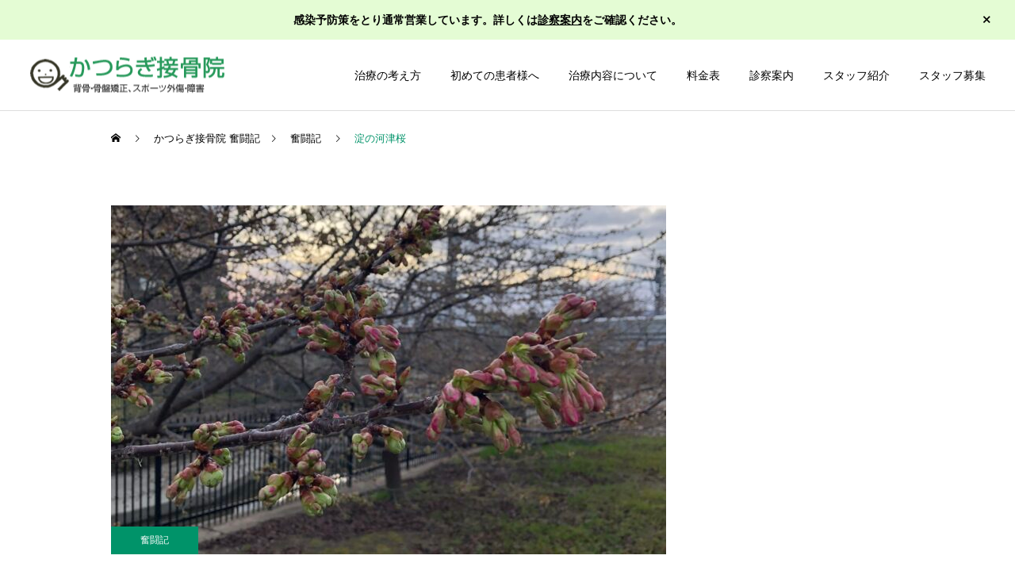

--- FILE ---
content_type: text/html; charset=UTF-8
request_url: https://katsuragi-sekkotsuin.com/2024/02/20/%E6%B7%80%E3%81%AE%E6%B2%B3%E6%B4%A5%E6%A1%9C/
body_size: 18689
content:
<!DOCTYPE html>
<html class="pc" lang="ja">
<head>
<meta charset="UTF-8">
<!--[if IE]><meta http-equiv="X-UA-Compatible" content="IE=edge"><![endif]-->
<meta name="viewport" content="width=device-width">
<meta name="description" content="こんにちは。中井です。今年も河津桜の季節がやってきました。">
<link rel="pingback" href="https://katsuragi-sekkotsuin.com/xmlrpc.php">
<link rel="shortcut icon" href="https://katsuragi-sekkotsuin.com/wp-content/uploads/2022/01/fav.png">
<title>淀の河津桜 | 枚方市樟葉（くずは）にある接骨院 | かつらぎ接骨院</title>
<meta name='robots' content='max-image-preview:large' />
<link rel="alternate" type="application/rss+xml" title="枚方市樟葉（くずは）にある接骨院 | かつらぎ接骨院 &raquo; フィード" href="https://katsuragi-sekkotsuin.com/feed/" />
<link rel="alternate" type="application/rss+xml" title="枚方市樟葉（くずは）にある接骨院 | かつらぎ接骨院 &raquo; コメントフィード" href="https://katsuragi-sekkotsuin.com/comments/feed/" />
<link rel="alternate" title="oEmbed (JSON)" type="application/json+oembed" href="https://katsuragi-sekkotsuin.com/wp-json/oembed/1.0/embed?url=https%3A%2F%2Fkatsuragi-sekkotsuin.com%2F2024%2F02%2F20%2F%25e6%25b7%2580%25e3%2581%25ae%25e6%25b2%25b3%25e6%25b4%25a5%25e6%25a1%259c%2F" />
<link rel="alternate" title="oEmbed (XML)" type="text/xml+oembed" href="https://katsuragi-sekkotsuin.com/wp-json/oembed/1.0/embed?url=https%3A%2F%2Fkatsuragi-sekkotsuin.com%2F2024%2F02%2F20%2F%25e6%25b7%2580%25e3%2581%25ae%25e6%25b2%25b3%25e6%25b4%25a5%25e6%25a1%259c%2F&#038;format=xml" />
<link rel="preconnect" href="https://fonts.googleapis.com">
<link rel="preconnect" href="https://fonts.gstatic.com" crossorigin>
<link href="https://fonts.googleapis.com/css2?family=Noto+Sans+JP:wght@400;600" rel="stylesheet">
<style id='wp-img-auto-sizes-contain-inline-css' type='text/css'>
img:is([sizes=auto i],[sizes^="auto," i]){contain-intrinsic-size:3000px 1500px}
/*# sourceURL=wp-img-auto-sizes-contain-inline-css */
</style>
<link rel='stylesheet' id='style-css' href='https://katsuragi-sekkotsuin.com/wp-content/themes/cure_tcd082/style.css?ver=2.15.1' type='text/css' media='all' />
<style id='wp-block-library-inline-css' type='text/css'>
:root{--wp-block-synced-color:#7a00df;--wp-block-synced-color--rgb:122,0,223;--wp-bound-block-color:var(--wp-block-synced-color);--wp-editor-canvas-background:#ddd;--wp-admin-theme-color:#007cba;--wp-admin-theme-color--rgb:0,124,186;--wp-admin-theme-color-darker-10:#006ba1;--wp-admin-theme-color-darker-10--rgb:0,107,160.5;--wp-admin-theme-color-darker-20:#005a87;--wp-admin-theme-color-darker-20--rgb:0,90,135;--wp-admin-border-width-focus:2px}@media (min-resolution:192dpi){:root{--wp-admin-border-width-focus:1.5px}}.wp-element-button{cursor:pointer}:root .has-very-light-gray-background-color{background-color:#eee}:root .has-very-dark-gray-background-color{background-color:#313131}:root .has-very-light-gray-color{color:#eee}:root .has-very-dark-gray-color{color:#313131}:root .has-vivid-green-cyan-to-vivid-cyan-blue-gradient-background{background:linear-gradient(135deg,#00d084,#0693e3)}:root .has-purple-crush-gradient-background{background:linear-gradient(135deg,#34e2e4,#4721fb 50%,#ab1dfe)}:root .has-hazy-dawn-gradient-background{background:linear-gradient(135deg,#faaca8,#dad0ec)}:root .has-subdued-olive-gradient-background{background:linear-gradient(135deg,#fafae1,#67a671)}:root .has-atomic-cream-gradient-background{background:linear-gradient(135deg,#fdd79a,#004a59)}:root .has-nightshade-gradient-background{background:linear-gradient(135deg,#330968,#31cdcf)}:root .has-midnight-gradient-background{background:linear-gradient(135deg,#020381,#2874fc)}:root{--wp--preset--font-size--normal:16px;--wp--preset--font-size--huge:42px}.has-regular-font-size{font-size:1em}.has-larger-font-size{font-size:2.625em}.has-normal-font-size{font-size:var(--wp--preset--font-size--normal)}.has-huge-font-size{font-size:var(--wp--preset--font-size--huge)}.has-text-align-center{text-align:center}.has-text-align-left{text-align:left}.has-text-align-right{text-align:right}.has-fit-text{white-space:nowrap!important}#end-resizable-editor-section{display:none}.aligncenter{clear:both}.items-justified-left{justify-content:flex-start}.items-justified-center{justify-content:center}.items-justified-right{justify-content:flex-end}.items-justified-space-between{justify-content:space-between}.screen-reader-text{border:0;clip-path:inset(50%);height:1px;margin:-1px;overflow:hidden;padding:0;position:absolute;width:1px;word-wrap:normal!important}.screen-reader-text:focus{background-color:#ddd;clip-path:none;color:#444;display:block;font-size:1em;height:auto;left:5px;line-height:normal;padding:15px 23px 14px;text-decoration:none;top:5px;width:auto;z-index:100000}html :where(.has-border-color){border-style:solid}html :where([style*=border-top-color]){border-top-style:solid}html :where([style*=border-right-color]){border-right-style:solid}html :where([style*=border-bottom-color]){border-bottom-style:solid}html :where([style*=border-left-color]){border-left-style:solid}html :where([style*=border-width]){border-style:solid}html :where([style*=border-top-width]){border-top-style:solid}html :where([style*=border-right-width]){border-right-style:solid}html :where([style*=border-bottom-width]){border-bottom-style:solid}html :where([style*=border-left-width]){border-left-style:solid}html :where(img[class*=wp-image-]){height:auto;max-width:100%}:where(figure){margin:0 0 1em}html :where(.is-position-sticky){--wp-admin--admin-bar--position-offset:var(--wp-admin--admin-bar--height,0px)}@media screen and (max-width:600px){html :where(.is-position-sticky){--wp-admin--admin-bar--position-offset:0px}}

/*# sourceURL=wp-block-library-inline-css */
</style><style id='global-styles-inline-css' type='text/css'>
:root{--wp--preset--aspect-ratio--square: 1;--wp--preset--aspect-ratio--4-3: 4/3;--wp--preset--aspect-ratio--3-4: 3/4;--wp--preset--aspect-ratio--3-2: 3/2;--wp--preset--aspect-ratio--2-3: 2/3;--wp--preset--aspect-ratio--16-9: 16/9;--wp--preset--aspect-ratio--9-16: 9/16;--wp--preset--color--black: #000000;--wp--preset--color--cyan-bluish-gray: #abb8c3;--wp--preset--color--white: #ffffff;--wp--preset--color--pale-pink: #f78da7;--wp--preset--color--vivid-red: #cf2e2e;--wp--preset--color--luminous-vivid-orange: #ff6900;--wp--preset--color--luminous-vivid-amber: #fcb900;--wp--preset--color--light-green-cyan: #7bdcb5;--wp--preset--color--vivid-green-cyan: #00d084;--wp--preset--color--pale-cyan-blue: #8ed1fc;--wp--preset--color--vivid-cyan-blue: #0693e3;--wp--preset--color--vivid-purple: #9b51e0;--wp--preset--gradient--vivid-cyan-blue-to-vivid-purple: linear-gradient(135deg,rgb(6,147,227) 0%,rgb(155,81,224) 100%);--wp--preset--gradient--light-green-cyan-to-vivid-green-cyan: linear-gradient(135deg,rgb(122,220,180) 0%,rgb(0,208,130) 100%);--wp--preset--gradient--luminous-vivid-amber-to-luminous-vivid-orange: linear-gradient(135deg,rgb(252,185,0) 0%,rgb(255,105,0) 100%);--wp--preset--gradient--luminous-vivid-orange-to-vivid-red: linear-gradient(135deg,rgb(255,105,0) 0%,rgb(207,46,46) 100%);--wp--preset--gradient--very-light-gray-to-cyan-bluish-gray: linear-gradient(135deg,rgb(238,238,238) 0%,rgb(169,184,195) 100%);--wp--preset--gradient--cool-to-warm-spectrum: linear-gradient(135deg,rgb(74,234,220) 0%,rgb(151,120,209) 20%,rgb(207,42,186) 40%,rgb(238,44,130) 60%,rgb(251,105,98) 80%,rgb(254,248,76) 100%);--wp--preset--gradient--blush-light-purple: linear-gradient(135deg,rgb(255,206,236) 0%,rgb(152,150,240) 100%);--wp--preset--gradient--blush-bordeaux: linear-gradient(135deg,rgb(254,205,165) 0%,rgb(254,45,45) 50%,rgb(107,0,62) 100%);--wp--preset--gradient--luminous-dusk: linear-gradient(135deg,rgb(255,203,112) 0%,rgb(199,81,192) 50%,rgb(65,88,208) 100%);--wp--preset--gradient--pale-ocean: linear-gradient(135deg,rgb(255,245,203) 0%,rgb(182,227,212) 50%,rgb(51,167,181) 100%);--wp--preset--gradient--electric-grass: linear-gradient(135deg,rgb(202,248,128) 0%,rgb(113,206,126) 100%);--wp--preset--gradient--midnight: linear-gradient(135deg,rgb(2,3,129) 0%,rgb(40,116,252) 100%);--wp--preset--font-size--small: 13px;--wp--preset--font-size--medium: 20px;--wp--preset--font-size--large: 36px;--wp--preset--font-size--x-large: 42px;--wp--preset--spacing--20: 0.44rem;--wp--preset--spacing--30: 0.67rem;--wp--preset--spacing--40: 1rem;--wp--preset--spacing--50: 1.5rem;--wp--preset--spacing--60: 2.25rem;--wp--preset--spacing--70: 3.38rem;--wp--preset--spacing--80: 5.06rem;--wp--preset--shadow--natural: 6px 6px 9px rgba(0, 0, 0, 0.2);--wp--preset--shadow--deep: 12px 12px 50px rgba(0, 0, 0, 0.4);--wp--preset--shadow--sharp: 6px 6px 0px rgba(0, 0, 0, 0.2);--wp--preset--shadow--outlined: 6px 6px 0px -3px rgb(255, 255, 255), 6px 6px rgb(0, 0, 0);--wp--preset--shadow--crisp: 6px 6px 0px rgb(0, 0, 0);}:where(.is-layout-flex){gap: 0.5em;}:where(.is-layout-grid){gap: 0.5em;}body .is-layout-flex{display: flex;}.is-layout-flex{flex-wrap: wrap;align-items: center;}.is-layout-flex > :is(*, div){margin: 0;}body .is-layout-grid{display: grid;}.is-layout-grid > :is(*, div){margin: 0;}:where(.wp-block-columns.is-layout-flex){gap: 2em;}:where(.wp-block-columns.is-layout-grid){gap: 2em;}:where(.wp-block-post-template.is-layout-flex){gap: 1.25em;}:where(.wp-block-post-template.is-layout-grid){gap: 1.25em;}.has-black-color{color: var(--wp--preset--color--black) !important;}.has-cyan-bluish-gray-color{color: var(--wp--preset--color--cyan-bluish-gray) !important;}.has-white-color{color: var(--wp--preset--color--white) !important;}.has-pale-pink-color{color: var(--wp--preset--color--pale-pink) !important;}.has-vivid-red-color{color: var(--wp--preset--color--vivid-red) !important;}.has-luminous-vivid-orange-color{color: var(--wp--preset--color--luminous-vivid-orange) !important;}.has-luminous-vivid-amber-color{color: var(--wp--preset--color--luminous-vivid-amber) !important;}.has-light-green-cyan-color{color: var(--wp--preset--color--light-green-cyan) !important;}.has-vivid-green-cyan-color{color: var(--wp--preset--color--vivid-green-cyan) !important;}.has-pale-cyan-blue-color{color: var(--wp--preset--color--pale-cyan-blue) !important;}.has-vivid-cyan-blue-color{color: var(--wp--preset--color--vivid-cyan-blue) !important;}.has-vivid-purple-color{color: var(--wp--preset--color--vivid-purple) !important;}.has-black-background-color{background-color: var(--wp--preset--color--black) !important;}.has-cyan-bluish-gray-background-color{background-color: var(--wp--preset--color--cyan-bluish-gray) !important;}.has-white-background-color{background-color: var(--wp--preset--color--white) !important;}.has-pale-pink-background-color{background-color: var(--wp--preset--color--pale-pink) !important;}.has-vivid-red-background-color{background-color: var(--wp--preset--color--vivid-red) !important;}.has-luminous-vivid-orange-background-color{background-color: var(--wp--preset--color--luminous-vivid-orange) !important;}.has-luminous-vivid-amber-background-color{background-color: var(--wp--preset--color--luminous-vivid-amber) !important;}.has-light-green-cyan-background-color{background-color: var(--wp--preset--color--light-green-cyan) !important;}.has-vivid-green-cyan-background-color{background-color: var(--wp--preset--color--vivid-green-cyan) !important;}.has-pale-cyan-blue-background-color{background-color: var(--wp--preset--color--pale-cyan-blue) !important;}.has-vivid-cyan-blue-background-color{background-color: var(--wp--preset--color--vivid-cyan-blue) !important;}.has-vivid-purple-background-color{background-color: var(--wp--preset--color--vivid-purple) !important;}.has-black-border-color{border-color: var(--wp--preset--color--black) !important;}.has-cyan-bluish-gray-border-color{border-color: var(--wp--preset--color--cyan-bluish-gray) !important;}.has-white-border-color{border-color: var(--wp--preset--color--white) !important;}.has-pale-pink-border-color{border-color: var(--wp--preset--color--pale-pink) !important;}.has-vivid-red-border-color{border-color: var(--wp--preset--color--vivid-red) !important;}.has-luminous-vivid-orange-border-color{border-color: var(--wp--preset--color--luminous-vivid-orange) !important;}.has-luminous-vivid-amber-border-color{border-color: var(--wp--preset--color--luminous-vivid-amber) !important;}.has-light-green-cyan-border-color{border-color: var(--wp--preset--color--light-green-cyan) !important;}.has-vivid-green-cyan-border-color{border-color: var(--wp--preset--color--vivid-green-cyan) !important;}.has-pale-cyan-blue-border-color{border-color: var(--wp--preset--color--pale-cyan-blue) !important;}.has-vivid-cyan-blue-border-color{border-color: var(--wp--preset--color--vivid-cyan-blue) !important;}.has-vivid-purple-border-color{border-color: var(--wp--preset--color--vivid-purple) !important;}.has-vivid-cyan-blue-to-vivid-purple-gradient-background{background: var(--wp--preset--gradient--vivid-cyan-blue-to-vivid-purple) !important;}.has-light-green-cyan-to-vivid-green-cyan-gradient-background{background: var(--wp--preset--gradient--light-green-cyan-to-vivid-green-cyan) !important;}.has-luminous-vivid-amber-to-luminous-vivid-orange-gradient-background{background: var(--wp--preset--gradient--luminous-vivid-amber-to-luminous-vivid-orange) !important;}.has-luminous-vivid-orange-to-vivid-red-gradient-background{background: var(--wp--preset--gradient--luminous-vivid-orange-to-vivid-red) !important;}.has-very-light-gray-to-cyan-bluish-gray-gradient-background{background: var(--wp--preset--gradient--very-light-gray-to-cyan-bluish-gray) !important;}.has-cool-to-warm-spectrum-gradient-background{background: var(--wp--preset--gradient--cool-to-warm-spectrum) !important;}.has-blush-light-purple-gradient-background{background: var(--wp--preset--gradient--blush-light-purple) !important;}.has-blush-bordeaux-gradient-background{background: var(--wp--preset--gradient--blush-bordeaux) !important;}.has-luminous-dusk-gradient-background{background: var(--wp--preset--gradient--luminous-dusk) !important;}.has-pale-ocean-gradient-background{background: var(--wp--preset--gradient--pale-ocean) !important;}.has-electric-grass-gradient-background{background: var(--wp--preset--gradient--electric-grass) !important;}.has-midnight-gradient-background{background: var(--wp--preset--gradient--midnight) !important;}.has-small-font-size{font-size: var(--wp--preset--font-size--small) !important;}.has-medium-font-size{font-size: var(--wp--preset--font-size--medium) !important;}.has-large-font-size{font-size: var(--wp--preset--font-size--large) !important;}.has-x-large-font-size{font-size: var(--wp--preset--font-size--x-large) !important;}
/*# sourceURL=global-styles-inline-css */
</style>

<style id='classic-theme-styles-inline-css' type='text/css'>
/*! This file is auto-generated */
.wp-block-button__link{color:#fff;background-color:#32373c;border-radius:9999px;box-shadow:none;text-decoration:none;padding:calc(.667em + 2px) calc(1.333em + 2px);font-size:1.125em}.wp-block-file__button{background:#32373c;color:#fff;text-decoration:none}
/*# sourceURL=/wp-includes/css/classic-themes.min.css */
</style>
<style id='wp-block-paragraph-inline-css' type='text/css'>
.is-small-text{font-size:.875em}.is-regular-text{font-size:1em}.is-large-text{font-size:2.25em}.is-larger-text{font-size:3em}.has-drop-cap:not(:focus):first-letter{float:left;font-size:8.4em;font-style:normal;font-weight:100;line-height:.68;margin:.05em .1em 0 0;text-transform:uppercase}body.rtl .has-drop-cap:not(:focus):first-letter{float:none;margin-left:.1em}p.has-drop-cap.has-background{overflow:hidden}:root :where(p.has-background){padding:1.25em 2.375em}:where(p.has-text-color:not(.has-link-color)) a{color:inherit}p.has-text-align-left[style*="writing-mode:vertical-lr"],p.has-text-align-right[style*="writing-mode:vertical-rl"]{rotate:180deg}
/*# sourceURL=https://katsuragi-sekkotsuin.com/wp-includes/blocks/paragraph/style.min.css */
</style>
<style id='wp-block-image-inline-css' type='text/css'>
.wp-block-image>a,.wp-block-image>figure>a{display:inline-block}.wp-block-image img{box-sizing:border-box;height:auto;max-width:100%;vertical-align:bottom}@media not (prefers-reduced-motion){.wp-block-image img.hide{visibility:hidden}.wp-block-image img.show{animation:show-content-image .4s}}.wp-block-image[style*=border-radius] img,.wp-block-image[style*=border-radius]>a{border-radius:inherit}.wp-block-image.has-custom-border img{box-sizing:border-box}.wp-block-image.aligncenter{text-align:center}.wp-block-image.alignfull>a,.wp-block-image.alignwide>a{width:100%}.wp-block-image.alignfull img,.wp-block-image.alignwide img{height:auto;width:100%}.wp-block-image .aligncenter,.wp-block-image .alignleft,.wp-block-image .alignright,.wp-block-image.aligncenter,.wp-block-image.alignleft,.wp-block-image.alignright{display:table}.wp-block-image .aligncenter>figcaption,.wp-block-image .alignleft>figcaption,.wp-block-image .alignright>figcaption,.wp-block-image.aligncenter>figcaption,.wp-block-image.alignleft>figcaption,.wp-block-image.alignright>figcaption{caption-side:bottom;display:table-caption}.wp-block-image .alignleft{float:left;margin:.5em 1em .5em 0}.wp-block-image .alignright{float:right;margin:.5em 0 .5em 1em}.wp-block-image .aligncenter{margin-left:auto;margin-right:auto}.wp-block-image :where(figcaption){margin-bottom:1em;margin-top:.5em}.wp-block-image.is-style-circle-mask img{border-radius:9999px}@supports ((-webkit-mask-image:none) or (mask-image:none)) or (-webkit-mask-image:none){.wp-block-image.is-style-circle-mask img{border-radius:0;-webkit-mask-image:url('data:image/svg+xml;utf8,<svg viewBox="0 0 100 100" xmlns="http://www.w3.org/2000/svg"><circle cx="50" cy="50" r="50"/></svg>');mask-image:url('data:image/svg+xml;utf8,<svg viewBox="0 0 100 100" xmlns="http://www.w3.org/2000/svg"><circle cx="50" cy="50" r="50"/></svg>');mask-mode:alpha;-webkit-mask-position:center;mask-position:center;-webkit-mask-repeat:no-repeat;mask-repeat:no-repeat;-webkit-mask-size:contain;mask-size:contain}}:root :where(.wp-block-image.is-style-rounded img,.wp-block-image .is-style-rounded img){border-radius:9999px}.wp-block-image figure{margin:0}.wp-lightbox-container{display:flex;flex-direction:column;position:relative}.wp-lightbox-container img{cursor:zoom-in}.wp-lightbox-container img:hover+button{opacity:1}.wp-lightbox-container button{align-items:center;backdrop-filter:blur(16px) saturate(180%);background-color:#5a5a5a40;border:none;border-radius:4px;cursor:zoom-in;display:flex;height:20px;justify-content:center;opacity:0;padding:0;position:absolute;right:16px;text-align:center;top:16px;width:20px;z-index:100}@media not (prefers-reduced-motion){.wp-lightbox-container button{transition:opacity .2s ease}}.wp-lightbox-container button:focus-visible{outline:3px auto #5a5a5a40;outline:3px auto -webkit-focus-ring-color;outline-offset:3px}.wp-lightbox-container button:hover{cursor:pointer;opacity:1}.wp-lightbox-container button:focus{opacity:1}.wp-lightbox-container button:focus,.wp-lightbox-container button:hover,.wp-lightbox-container button:not(:hover):not(:active):not(.has-background){background-color:#5a5a5a40;border:none}.wp-lightbox-overlay{box-sizing:border-box;cursor:zoom-out;height:100vh;left:0;overflow:hidden;position:fixed;top:0;visibility:hidden;width:100%;z-index:100000}.wp-lightbox-overlay .close-button{align-items:center;cursor:pointer;display:flex;justify-content:center;min-height:40px;min-width:40px;padding:0;position:absolute;right:calc(env(safe-area-inset-right) + 16px);top:calc(env(safe-area-inset-top) + 16px);z-index:5000000}.wp-lightbox-overlay .close-button:focus,.wp-lightbox-overlay .close-button:hover,.wp-lightbox-overlay .close-button:not(:hover):not(:active):not(.has-background){background:none;border:none}.wp-lightbox-overlay .lightbox-image-container{height:var(--wp--lightbox-container-height);left:50%;overflow:hidden;position:absolute;top:50%;transform:translate(-50%,-50%);transform-origin:top left;width:var(--wp--lightbox-container-width);z-index:9999999999}.wp-lightbox-overlay .wp-block-image{align-items:center;box-sizing:border-box;display:flex;height:100%;justify-content:center;margin:0;position:relative;transform-origin:0 0;width:100%;z-index:3000000}.wp-lightbox-overlay .wp-block-image img{height:var(--wp--lightbox-image-height);min-height:var(--wp--lightbox-image-height);min-width:var(--wp--lightbox-image-width);width:var(--wp--lightbox-image-width)}.wp-lightbox-overlay .wp-block-image figcaption{display:none}.wp-lightbox-overlay button{background:none;border:none}.wp-lightbox-overlay .scrim{background-color:#fff;height:100%;opacity:.9;position:absolute;width:100%;z-index:2000000}.wp-lightbox-overlay.active{visibility:visible}@media not (prefers-reduced-motion){.wp-lightbox-overlay.active{animation:turn-on-visibility .25s both}.wp-lightbox-overlay.active img{animation:turn-on-visibility .35s both}.wp-lightbox-overlay.show-closing-animation:not(.active){animation:turn-off-visibility .35s both}.wp-lightbox-overlay.show-closing-animation:not(.active) img{animation:turn-off-visibility .25s both}.wp-lightbox-overlay.zoom.active{animation:none;opacity:1;visibility:visible}.wp-lightbox-overlay.zoom.active .lightbox-image-container{animation:lightbox-zoom-in .4s}.wp-lightbox-overlay.zoom.active .lightbox-image-container img{animation:none}.wp-lightbox-overlay.zoom.active .scrim{animation:turn-on-visibility .4s forwards}.wp-lightbox-overlay.zoom.show-closing-animation:not(.active){animation:none}.wp-lightbox-overlay.zoom.show-closing-animation:not(.active) .lightbox-image-container{animation:lightbox-zoom-out .4s}.wp-lightbox-overlay.zoom.show-closing-animation:not(.active) .lightbox-image-container img{animation:none}.wp-lightbox-overlay.zoom.show-closing-animation:not(.active) .scrim{animation:turn-off-visibility .4s forwards}}@keyframes show-content-image{0%{visibility:hidden}99%{visibility:hidden}to{visibility:visible}}@keyframes turn-on-visibility{0%{opacity:0}to{opacity:1}}@keyframes turn-off-visibility{0%{opacity:1;visibility:visible}99%{opacity:0;visibility:visible}to{opacity:0;visibility:hidden}}@keyframes lightbox-zoom-in{0%{transform:translate(calc((-100vw + var(--wp--lightbox-scrollbar-width))/2 + var(--wp--lightbox-initial-left-position)),calc(-50vh + var(--wp--lightbox-initial-top-position))) scale(var(--wp--lightbox-scale))}to{transform:translate(-50%,-50%) scale(1)}}@keyframes lightbox-zoom-out{0%{transform:translate(-50%,-50%) scale(1);visibility:visible}99%{visibility:visible}to{transform:translate(calc((-100vw + var(--wp--lightbox-scrollbar-width))/2 + var(--wp--lightbox-initial-left-position)),calc(-50vh + var(--wp--lightbox-initial-top-position))) scale(var(--wp--lightbox-scale));visibility:hidden}}
/*# sourceURL=https://katsuragi-sekkotsuin.com/wp-includes/blocks/image/style.min.css */
</style>
<style>:root {
  --tcd-font-type1: Arial,"Hiragino Sans","Yu Gothic Medium","Meiryo",sans-serif;
  --tcd-font-type2: "Times New Roman",Times,"Yu Mincho","游明朝","游明朝体","Hiragino Mincho Pro",serif;
  --tcd-font-type3: Palatino,"Yu Kyokasho","游教科書体","UD デジタル 教科書体 N","游明朝","游明朝体","Hiragino Mincho Pro","Meiryo",serif;
  --tcd-font-type-logo: "Noto Sans JP",sans-serif;
}</style>
<script type="text/javascript" src="https://katsuragi-sekkotsuin.com/wp-includes/js/jquery/jquery.min.js?ver=3.7.1" id="jquery-core-js"></script>
<script type="text/javascript" src="https://katsuragi-sekkotsuin.com/wp-includes/js/jquery/jquery-migrate.min.js?ver=3.4.1" id="jquery-migrate-js"></script>
<link rel="https://api.w.org/" href="https://katsuragi-sekkotsuin.com/wp-json/" /><link rel="alternate" title="JSON" type="application/json" href="https://katsuragi-sekkotsuin.com/wp-json/wp/v2/posts/1010" /><link rel="canonical" href="https://katsuragi-sekkotsuin.com/2024/02/20/%e6%b7%80%e3%81%ae%e6%b2%b3%e6%b4%a5%e6%a1%9c/" />
<link rel='shortlink' href='https://katsuragi-sekkotsuin.com/?p=1010' />
<link rel="stylesheet" href="https://katsuragi-sekkotsuin.com/wp-content/themes/cure_tcd082/css/design-plus.css?ver=2.15.1">
<link rel="stylesheet" href="https://katsuragi-sekkotsuin.com/wp-content/themes/cure_tcd082/css/sns-botton.css?ver=2.15.1">
<link rel="stylesheet" media="screen and (max-width:1251px)" href="https://katsuragi-sekkotsuin.com/wp-content/themes/cure_tcd082/css/responsive.css?ver=2.15.1">
<link rel="stylesheet" media="screen and (max-width:1251px)" href="https://katsuragi-sekkotsuin.com/wp-content/themes/cure_tcd082/css/footer-bar.css?ver=2.15.1">

<script src="https://katsuragi-sekkotsuin.com/wp-content/themes/cure_tcd082/js/jquery.easing.1.4.js?ver=2.15.1"></script>
<script src="https://katsuragi-sekkotsuin.com/wp-content/themes/cure_tcd082/js/jscript.js?ver=2.15.1"></script>
<script src="https://katsuragi-sekkotsuin.com/wp-content/themes/cure_tcd082/js/comment.js?ver=2.15.1"></script>

<link rel="stylesheet" href="https://katsuragi-sekkotsuin.com/wp-content/themes/cure_tcd082/js/simplebar.css?ver=2.15.1">
<script src="https://katsuragi-sekkotsuin.com/wp-content/themes/cure_tcd082/js/simplebar.min.js?ver=2.15.1"></script>



<script src="https://katsuragi-sekkotsuin.com/wp-content/themes/cure_tcd082/js/tcd_cookie.js?ver=2.15.1"></script>
<script type="text/javascript">
jQuery(document).ready(function($){
  if ($.cookie('close_header_message') == 'on') {
    $('#header_message').hide();
  }
  $('#close_header_message').click(function() {
    $('#header_message').hide();
    $.cookie('close_header_message', 'on', {
      path:'/'
    });
  });
});
</script>


<style type="text/css">

body, input, textarea { font-family:var(--tcd-font-type1); }

.rich_font, .p-vertical { font-family: var(--tcd-font-type1); }

.rich_font_1 { font-family: var(--tcd-font-type1); }
.rich_font_2 { font-family: var(--tcd-font-type2); font-weight:500; }
.rich_font_3 { font-family: var(--tcd-font-type3); font-weight:500; }
.rich_font_logo { font-family: var(--tcd-font-type-logo); font-weight: bold !important;}

.post_content, #next_prev_post { font-family: var(--tcd-font-type1);}
.widget_headline, .widget_block .wp-block-heading { font-family: var(--tcd-font-type1); }

#header { background:#ffffff; }
body.home #header.active { background:#ffffff; }
#side_button a { background:#529eaa; }
#side_button a:hover { background:#37828e; }
body.home #header_logo .logo a, body.home #global_menu > ul > li > a { color:#000000; }
body.home #header_logo .logo a:hover, body.home #global_menu > ul > li > a:hover, #global_menu > ul > li.active > a, #global_menu > ul > li.active_button > a { color:#009369 !important; }
body.home #header.active #header_logo .logo a, #global_menu > ul > li > a, body.home #header.active #global_menu > ul > li > a { color:#000000; }
#global_menu ul ul a { color:#ffffff; background:#007997; }
#global_menu ul ul a:hover { background:#00a7ce; }
body.home #menu_button span { background:#000000; }
#menu_button span { background:#000; }
#menu_button:hover span { background:#009369 !important; }
#drawer_menu { background:#222222; }
#mobile_menu a, .mobile #lang_button a { color:#ffffff; background:#222222; border-bottom:1px solid #444444; }
#mobile_menu li li a { color:#ffffff; background:#333333; }
#mobile_menu a:hover, #drawer_menu .close_button:hover, #mobile_menu .child_menu_button:hover, .mobile #lang_button a:hover { color:#ffffff; background:#00a7ce; }
#mobile_menu li li a:hover { color:#ffffff; }
.megamenu_service_list { background:#007995; }
.megamenu_service_list .headline { font-size:16px; }
.megamenu_service_list .title { font-size:14px; }
.megamenu_blog_list { background:#007995; }
.megamenu_blog_list .title { font-size:14px; }
#header_message { background:#e4fcd4; color:#000000; }
#close_header_message:before { color:#000000; }
#footer_banner .title { font-size:14px; }
#footer .service_list, #footer .service_list a { color:#ffffff; }
#footer_contact .link_button a { color:#ffffff; background:#009369; }
#footer_contact .link_button a:hover { color:#ffffff; background:#009369; }
#footer_tel .tel_number .icon:before { color:#009369; }
#footer_schedule { font-size:14px; border-color:#007546; }
#footer_schedule td { border-color:#007546; color:#009369; }
.footer_info { font-size:16px; }
#return_top a:before { color:#ffffff; }
#return_top a { background:#009369; }
#return_top a:hover { background:#007546; }
@media screen and (max-width:750px) {
  #footer_banner .title { font-size:12px; }
  .footer_info { font-size:14px; }
  #footer_schedule { font-size:12px; }
}

.author_profile a.avatar img, .animate_image img, .animate_background .image, #recipe_archive .blur_image {
  width:100%; height:auto;
  -webkit-transition: transform  0.75s ease;
  transition: transform  0.75s ease;
}
.author_profile a.avatar:hover img, .animate_image:hover img, .animate_background:hover .image, #recipe_archive a:hover .blur_image {
  -webkit-transform: scale(1.2);
  transform: scale(1.2);
}



a { color:#000; }

a:hover, #header_logo a:hover, #global_menu > ul > li.current-menu-item > a, .megamenu_blog_list a:hover .title, #footer a:hover, #footer_social_link li a:hover:before, #bread_crumb a:hover, #bread_crumb li.home a:hover:after, #bread_crumb, #bread_crumb li.last, #next_prev_post a:hover,
.megamenu_blog_slider a:hover , .megamenu_blog_slider .category a:hover, .megamenu_blog_slider_wrap .carousel_arrow:hover:before, .megamenu_menu_list .carousel_arrow:hover:before, .single_copy_title_url_btn:hover,
.p-dropdown__list li a:hover, .p-dropdown__title:hover, .p-dropdown__title:hover:after, .p-dropdown__title:hover:after, .p-dropdown__list li a:hover, .p-dropdown__list .child_menu_button:hover, .tcdw_search_box_widget .search_area .search_button:hover:before,
#index_news a .date, #index_news_slider a:hover .title, .tcd_category_list a:hover, .tcd_category_list .child_menu_button:hover, .styled_post_list1 a:hover .title,
#post_title_area .post_meta a:hover, #single_author_title_area .author_link li a:hover:before, .author_profile a:hover, .author_profile .author_link li a:hover:before, #post_meta_bottom a:hover, .cardlink_title a:hover, .comment a:hover, .comment_form_wrapper a:hover, #searchform .submit_button:hover:before
  { color: #009369; }
#footer_sns li.note a:hover:before, .author_profile .author_link li.note a:hover:before { background-color: #009369; }

#comment_tab li.active a, #submit_comment:hover, #cancel_comment_reply a:hover, #wp-calendar #prev a:hover, #wp-calendar #next a:hover, #wp-calendar td a:hover,
#post_pagination p, #post_pagination a:hover, #p_readmore .button:hover, .page_navi a:hover, .page_navi span.current, #post_pagination a:hover,.c-pw__btn:hover, #post_pagination a:hover, #comment_tab li a:hover,
.post_slider_widget .slick-dots button:hover::before, .post_slider_widget .slick-dots .slick-active button::before
  { background-color: #009369; }

.widget_headline, #comment_textarea textarea:focus, .c-pw__box-input:focus, .page_navi a:hover, .page_navi span.current, #post_pagination p, #post_pagination a:hover
  { border-color: #009369; }

.post_content a, .custom-html-widget a { color:#000000; }
.post_content a:hover, .custom-html-widget a:hover { color:#009369; }
.cat_id_1 a { color:#ffffff !important; background:#009369 !important; }
.cat_id_1 a:hover { color:#ffffff !important; background:#007546 !important; }
.styled_h2 {
  font-size:22px !important; text-align:left; color:#000000;   border-top:1px solid #222222;
  border-bottom:1px solid #222222;
  border-left:0px solid #222222;
  border-right:0px solid #222222;
  padding:30px 0px 30px 0px !important;
  margin:0px 0px 30px !important;
}
.styled_h3 {
  font-size:20px !important; text-align:left; color:#000000;   border-top:2px solid #222222;
  border-bottom:1px solid #dddddd;
  border-left:0px solid #dddddd;
  border-right:0px solid #dddddd;
  padding:30px 0px 30px 20px !important;
  margin:0px 0px 30px !important;
}
.styled_h4 {
  font-size:18px !important; text-align:left; color:#000000;   border-top:0px solid #dddddd;
  border-bottom:0px solid #dddddd;
  border-left:2px solid #222222;
  border-right:0px solid #dddddd;
  padding:10px 0px 10px 15px !important;
  margin:0px 0px 30px !important;
}
.styled_h5 {
  font-size:16px !important; text-align:left; color:#000000;   border-top:0px solid #dddddd;
  border-bottom:0px solid #dddddd;
  border-left:0px solid #dddddd;
  border-right:0px solid #dddddd;
  padding:15px 15px 15px 15px !important;
  margin:0px 0px 30px !important;
}
.q_custom_button1 { background: #535353; color: #ffffff !important; border-color: #535353 !important; }
.q_custom_button1:hover, .q_custom_button1:focus { background: #7d7d7d; color: #ffffff !important; border-color: #7d7d7d !important; }
.q_custom_button2 { background: #535353; color: #ffffff !important; border-color: #535353 !important; }
.q_custom_button2:hover, .q_custom_button2:focus { background: #7d7d7d; color: #ffffff !important; border-color: #7d7d7d !important; }
.q_custom_button3 { background: #535353; color: #ffffff !important; border-color: #535353 !important; }
.q_custom_button3:hover, .q_custom_button3:focus { background: #7d7d7d; color: #ffffff !important; border-color: #7d7d7d !important; }
.speech_balloon_left1 .speach_balloon_text { background-color: #ffdfdf; border-color: #ffdfdf; color: #000000 }
.speech_balloon_left1 .speach_balloon_text::before { border-right-color: #ffdfdf }
.speech_balloon_left1 .speach_balloon_text::after { border-right-color: #ffdfdf }
.speech_balloon_left2 .speach_balloon_text { background-color: #ffffff; border-color: #ff5353; color: #000000 }
.speech_balloon_left2 .speach_balloon_text::before { border-right-color: #ff5353 }
.speech_balloon_left2 .speach_balloon_text::after { border-right-color: #ffffff }
.speech_balloon_right1 .speach_balloon_text { background-color: #ccf4ff; border-color: #ccf4ff; color: #000000 }
.speech_balloon_right1 .speach_balloon_text::before { border-left-color: #ccf4ff }
.speech_balloon_right1 .speach_balloon_text::after { border-left-color: #ccf4ff }
.speech_balloon_right2 .speach_balloon_text { background-color: #ffffff; border-color: #0789b5; color: #000000 }
.speech_balloon_right2 .speach_balloon_text::before { border-left-color: #0789b5 }
.speech_balloon_right2 .speach_balloon_text::after { border-left-color: #ffffff }
.qt_google_map .pb_googlemap_custom-overlay-inner { background:#000000; color:#ffffff; }
.qt_google_map .pb_googlemap_custom-overlay-inner::after { border-color:#000000 transparent transparent transparent; }
</style>

<style id="current-page-style" type="text/css">
#post_title_area .title { font-size:26px; }
#article .post_content { font-size:16px; }
#related_post .headline { font-size:18px; border-color:#009369; }
#comments .headline { font-size:18px; border-color:#009369; }
@media screen and (max-width:750px) {
  #post_title_area .title { font-size:18px; }
  #article .post_content { font-size:14px; }
  #related_post .headline { font-size:15px; }
  #comments .headline { font-size:16px; }
}
#site_loader_overlay.active #site_loader_animation {
  opacity:0;
  -webkit-transition: all 1.0s cubic-bezier(0.22, 1, 0.36, 1) 0s; transition: all 1.0s cubic-bezier(0.22, 1, 0.36, 1) 0s;
}
</style>
<style id="tcd_custom_css">.tcd_access_info p { line-height:1.5; }
.tcd_access_info h5 { font-size:16px; margin:0 0 5px 0; }</style>
<script type="text/javascript">
jQuery(document).ready(function($){

  $('.megamenu_blog_slider').slick({
    infinite: true,
    dots: false,
    arrows: false,
    slidesToShow: 4,
    slidesToScroll: 1,
    swipeToSlide: true,
    touchThreshold: 20,
    adaptiveHeight: false,
    pauseOnHover: true,
    autoplay: false,
    fade: false,
    easing: 'easeOutExpo',
    speed: 700,
    autoplaySpeed: 5000
  });
  $('.megamenu_blog_list .prev_item').on('click', function() {
    $(this).closest('.megamenu_blog_list').find('.megamenu_blog_slider').slick('slickPrev');
  });
  $('.megamenu_blog_list .next_item').on('click', function() {
    $(this).closest('.megamenu_blog_list').find('.megamenu_blog_slider').slick('slickNext');
  });

});
</script>
<script type="text/javascript">
jQuery(document).ready(function($){
  var side_button_width = $("#side_button").width();
  $("#side_button").css('width',side_button_width + 'px').css('left','calc(100% - 60px)').css('opacity','1');
  $("#side_button").hover(function(){
     $(this).css('left','calc(100% - ' + side_button_width + 'px)');
  }, function(){
     $(this).css('left','calc(100% - 60px)');
  });

  var side_button_height = $("#side_button").height();
  var header_message_height = $('#header_message').innerHeight();
  if ($('#header_message').css('display') == 'none') {
    var header_message_height = '';
  }
  var winW = $(window).width();
  if( winW > 1251 ){
    $("#side_button").css('top', header_message_height + 149 + 'px');
  } else {
    $("#side_button").css('top', header_message_height + 157 + 'px');
  }
  $(window).on('resize', function(){
    var winW = $(window).width();
    if( winW > 1251 ){
      $("#side_button").css('top', header_message_height + 149 + 'px');
    } else {
      $("#side_button").css('top', header_message_height + 157 + 'px');
    }
  });
  var side_button_position = $('#side_button').offset();
  if(side_button_position){
    $(window).scroll(function () {
      if($(window).scrollTop() > side_button_position.top - 150) {
        $("#side_button").addClass('fixed');
      } else {
        $("#side_button").removeClass('fixed');
      }
    });
  }

});
</script>
<!-- Google tag (gtag.js) -->
<script async src="https://www.googletagmanager.com/gtag/js?id=UA-62307483-4"></script>
<script>
  window.dataLayer = window.dataLayer || [];
  function gtag(){dataLayer.push(arguments);}
  gtag('js', new Date());

  gtag('config', 'UA-62307483-4');
</script>
<script>
jQuery(function ($) {
	var $window = $(window);
	var $body = $('body');
  // クイックタグ - underline ------------------------------------------
  if ($('.q_underline').length) {
    var gradient_prefix = null;
    $('.q_underline').each(function(){
      var bbc = $(this).css('borderBottomColor');
      if (jQuery.inArray(bbc, ['transparent', 'rgba(0, 0, 0, 0)']) == -1) {
        if (gradient_prefix === null) {
          gradient_prefix = '';
          var ua = navigator.userAgent.toLowerCase();
          if (/webkit/.test(ua)) {
            gradient_prefix = '-webkit-';
          } else if (/firefox/.test(ua)) {
            gradient_prefix = '-moz-';
          } else {
            gradient_prefix = '';
          }
        }
        $(this).css('borderBottomColor', 'transparent');
        if (gradient_prefix) {
          $(this).css('backgroundImage', gradient_prefix+'linear-gradient(left, transparent 50%, '+bbc+ ' 50%)');
        } else {
          $(this).css('backgroundImage', 'linear-gradient(to right, transparent 50%, '+bbc+ ' 50%)');
        }
      }
    });
    $window.on('scroll.q_underline', function(){
      $('.q_underline:not(.is-active)').each(function(){
        if ($body.hasClass('show-serumtal')) {
          var left = $(this).offset().left;
          if (window.scrollX > left - window.innerHeight) {
            $(this).addClass('is-active');
          }
        } else {
          var top = $(this).offset().top;
          if (window.scrollY > top - window.innerHeight) {
            $(this).addClass('is-active');
          }
        }
      });
      if (!$('.q_underline:not(.is-active)').length) {
        $window.off('scroll.q_underline');
      }
    });
  }
} );
</script>
		<style type="text/css" id="wp-custom-css">
			h3.flow {
  position: relative;
  padding: 0.5em;
  background: #009369;
  color: white;
}

h3.flow:before {
  position: absolute;
  content: '';
  top: 100%;
  left: 0;
  border: none;
  border-bottom: solid 15px transparent;
  border-right: solid 20px rgb(149, 158, 155);
}

h3.midashi {
  padding: 0.5em;
  color: #010101;
  background: #E8FFF9;
  border-bottom: solid 3px #009369;
}		</style>
		<link rel='stylesheet' id='slick-style-css' href='https://katsuragi-sekkotsuin.com/wp-content/themes/cure_tcd082/js/slick.css?ver=1.0.0' type='text/css' media='all' />
</head>
<body id="body" class="wp-singular post-template-default single single-post postid-1010 single-format-standard wp-embed-responsive wp-theme-cure_tcd082 layout_type1">


<div id="container">

  <div id="header_message" class="show_close_button" style="color:#000000;background-color:#e4fcd4;">
    <p class="label">感染予防策をとり通常営業しています。詳しくは<a href="/access/">診察案内</a>をご確認ください。</p>
      <div id="close_header_message"></div>
     </div>

 <header id="header">
    <div id="header_logo">
   <div class="logo">
 <a href="https://katsuragi-sekkotsuin.com/" title="枚方市樟葉（くずは）にある接骨院 | かつらぎ接骨院">
    <img class="pc_logo_image " src="https://katsuragi-sekkotsuin.com/wp-content/uploads/2023/01/logo3.png?1769614025" alt="枚方市樟葉（くずは）にある接骨院 | かつらぎ接骨院" title="枚方市樟葉（くずは）にある接骨院 | かつらぎ接骨院"  width="250" height="71" />
        <img class="mobile_logo_image " src="https://katsuragi-sekkotsuin.com/wp-content/uploads/2023/01/logo3.png?1769614025" alt="枚方市樟葉（くずは）にある接骨院 | かつらぎ接骨院" title="枚方市樟葉（くずは）にある接骨院 | かつらぎ接骨院" width="125" height="36" />
     </a>
</div>

  </div>
      <a id="menu_button" href="#"><span></span><span></span><span></span></a>
  <nav id="global_menu">
   <ul id="menu-%e3%82%b5%e3%83%b3%e3%83%97%e3%83%ab%e3%83%a1%e3%83%8b%e3%83%a5%e3%83%bc" class="menu"><li id="menu-item-36" class="menu-item menu-item-type-custom menu-item-object-custom menu-item-36 "><a href="/director/">治療の考え方</a></li>
<li id="menu-item-33" class="menu-item menu-item-type-custom menu-item-object-custom menu-item-33 "><a href="/first/">初めての患者様へ</a></li>
<li id="menu-item-34" class="menu-item menu-item-type-custom menu-item-object-custom menu-item-34 "><a href="/treatment/" class="megamenu_button" data-megamenu="js-megamenu34">治療内容について</a></li>
<li id="menu-item-37" class="menu-item menu-item-type-custom menu-item-object-custom menu-item-37 "><a href="/price-2/">料金表</a></li>
<li id="menu-item-35" class="menu-item menu-item-type-custom menu-item-object-custom menu-item-35 "><a href="/access/">診察案内</a></li>
<li id="menu-item-686" class="menu-item menu-item-type-post_type menu-item-object-page menu-item-686 "><a href="https://katsuragi-sekkotsuin.com/staff/">スタッフ紹介</a></li>
<li id="menu-item-687" class="menu-item menu-item-type-post_type menu-item-object-page menu-item-687 "><a href="https://katsuragi-sekkotsuin.com/staff-3/">スタッフ募集</a></li>
</ul>  </nav>
  <div class="megamenu_service_list" id="js-megamenu34">
 <div class="megamenu_service_list_inner clearfix">

    <p class="headline">あなたの痛みほっとけない</p>
  
    <div class="link_button">
   <a href="https://katsuragi-sekkotsuin.com/treatment/">詳細を見る</a>
  </div>
  
    <div class="service_list clearfix">
      <article class="item">
    <a href="https://katsuragi-sekkotsuin.com/treatment/spine/">
           <img class="image" src="https://katsuragi-sekkotsuin.com/wp-content/uploads/2021/12/main_01m.jpg" alt="" title="">
          <div class="title_area">
      <p class="title"><span>背骨骨盤矯正</span></p>
     </div>
    </a>
   </article>
      <article class="item">
    <a href="https://katsuragi-sekkotsuin.com/treatment/sports/">
           <img class="image" src="https://katsuragi-sekkotsuin.com/wp-content/uploads/2021/12/sports_100_100.jpg" alt="" title="">
          <div class="title_area">
      <p class="title"><span>スポーツ外傷</span></p>
     </div>
    </a>
   </article>
      <article class="item">
    <a href="https://katsuragi-sekkotsuin.com/treatment/injury/">
           <img class="image" src="https://katsuragi-sekkotsuin.com/wp-content/uploads/2021/12/kega_100-1.jpg" alt="" title="">
          <div class="title_area">
      <p class="title"><span>日常生活のケガ</span></p>
     </div>
    </a>
   </article>
      <article class="item">
    <a href="https://katsuragi-sekkotsuin.com/treatment/traffic-accident/">
           <img class="image" src="https://katsuragi-sekkotsuin.com/wp-content/uploads/2021/12/catch_100_100.jpg" alt="" title="">
          <div class="title_area">
      <p class="title"><span>交通事故</span></p>
     </div>
    </a>
   </article>
      <article class="item">
    <a href="https://katsuragi-sekkotsuin.com/treatment/kaizen/">
           <img class="image" src="https://katsuragi-sekkotsuin.com/wp-content/uploads/2021/12/main_02.jpg" alt="" title="">
          <div class="title_area">
      <p class="title"><span>症状改善治療</span></p>
     </div>
    </a>
   </article>
      <article class="item">
    <a href="https://katsuragi-sekkotsuin.com/treatment/medical-training/">
           <img class="image" src="https://katsuragi-sekkotsuin.com/wp-content/uploads/2021/12/main_02-1.jpg" alt="" title="">
          <div class="title_area">
      <p class="title"><span>運動療法</span></p>
     </div>
    </a>
   </article>
      <article class="item">
    <a href="https://katsuragi-sekkotsuin.com/treatment/postpartum-pelvic-correction/">
           <img class="image" src="https://katsuragi-sekkotsuin.com/wp-content/uploads/2021/12/kotuban_100_100.jpg" alt="" title="">
          <div class="title_area">
      <p class="title"><span>産後骨盤矯正</span></p>
     </div>
    </a>
   </article>
      <article class="item">
    <a href="https://katsuragi-sekkotsuin.com/treatment/medicell/">
           <img class="image" src="https://katsuragi-sekkotsuin.com/wp-content/uploads/2021/11/mega.jpg" alt="" title="">
          <div class="title_area">
      <p class="title"><span>メディセル筋膜療法（筋膜リリース）</span></p>
     </div>
    </a>
   </article>
     </div><!-- END .service_list -->
  
 </div>
</div>
   </header>

  <div id="side_button" class="right">
   </div>
 
 <div id="bread_crumb" style="width:1000px;">
 <ul class="clearfix" itemscope itemtype="https://schema.org/BreadcrumbList">
 <li itemprop="itemListElement" itemscope itemtype="https://schema.org/ListItem" class="home"><a itemprop="item" href="https://katsuragi-sekkotsuin.com/"><span itemprop="name">ホーム</span></a><meta itemprop="position" content="1"></li>
 <li itemprop="itemListElement" itemscope itemtype="https://schema.org/ListItem"><a itemprop="item" href="https://katsuragi-sekkotsuin.com/%e3%83%96%e3%83%ad%e3%82%b0%e4%b8%80%e8%a6%a7%e3%83%9a%e3%83%bc%e3%82%b8/"><span itemprop="name">かつらぎ接骨院 奮闘記</span></a><meta itemprop="position" content="2"></li>
  <li class="category" itemprop="itemListElement" itemscope itemtype="https://schema.org/ListItem">
    <a itemprop="item" href="https://katsuragi-sekkotsuin.com/category/funtou/"><span itemprop="name">奮闘記</span></a>
    <meta itemprop="position" content="3">
 </li>
  <li class="last" itemprop="itemListElement" itemscope itemtype="https://schema.org/ListItem"><span itemprop="name">淀の河津桜</span><meta itemprop="position" content="4"></li>
 </ul>
</div>

<div id="main_contents" class="clearfix">

 <div id="main_col">

  
  <article id="article">

   
      <div id="post_title_area">
        <div class="image" style="background:url(https://katsuragi-sekkotsuin.com/wp-content/uploads/2024/02/IMG_1442-1-700x440.jpeg) no-repeat center center; background-size:cover;"></div>
            <p class="category cat_id_1"><a href="https://katsuragi-sekkotsuin.com/category/funtou/">奮闘記</a></p>
            <h1 class="title rich_font_1 entry-title">淀の河津桜</h1>
    <ul id="single_meta" class="clearfix">
        <li class="date"><time class="entry-date updated" datetime="2024-02-20T12:27:43+09:00">2024.02.20</time></li>
            </ul>
   </div>

      <div class="single_share clearfix" id="single_share_top">
    <div class="share-type1 share-top">
 
	<div class="sns mt10">
		<ul class="type1 clearfix">
			<li class="twitter">
				<a href="https://twitter.com/intent/tweet?text=%E6%B7%80%E3%81%AE%E6%B2%B3%E6%B4%A5%E6%A1%9C&url=https%3A%2F%2Fkatsuragi-sekkotsuin.com%2F2024%2F02%2F20%2F%25e6%25b7%2580%25e3%2581%25ae%25e6%25b2%25b3%25e6%25b4%25a5%25e6%25a1%259c%2F&via=&tw_p=tweetbutton&related=" onclick="javascript:window.open(this.href, '', 'menubar=no,toolbar=no,resizable=yes,scrollbars=yes,height=400,width=600');return false;"><i class="icon-twitter"></i><span class="ttl">Post</span><span class="share-count"></span></a>
			</li>
			<li class="facebook">
				<a href="//www.facebook.com/sharer/sharer.php?u=https://katsuragi-sekkotsuin.com/2024/02/20/%e6%b7%80%e3%81%ae%e6%b2%b3%e6%b4%a5%e6%a1%9c/&amp;t=%E6%B7%80%E3%81%AE%E6%B2%B3%E6%B4%A5%E6%A1%9C" class="facebook-btn-icon-link" target="blank" rel="nofollow"><i class="icon-facebook"></i><span class="ttl">Share</span><span class="share-count"></span></a>
			</li>
			<li class="hatebu">
				<a href="https://b.hatena.ne.jp/add?mode=confirm&url=https%3A%2F%2Fkatsuragi-sekkotsuin.com%2F2024%2F02%2F20%2F%25e6%25b7%2580%25e3%2581%25ae%25e6%25b2%25b3%25e6%25b4%25a5%25e6%25a1%259c%2F" onclick="javascript:window.open(this.href, '', 'menubar=no,toolbar=no,resizable=yes,scrollbars=yes,height=400,width=510');return false;" ><i class="icon-hatebu"></i><span class="ttl">Hatena</span><span class="share-count"></span></a>
			</li>
  <li class="line_button">
   <a aria-label="Lline" href="http://line.me/R/msg/text/?%E6%B7%80%E3%81%AE%E6%B2%B3%E6%B4%A5%E6%A1%9Chttps%3A%2F%2Fkatsuragi-sekkotsuin.com%2F2024%2F02%2F20%2F%25e6%25b7%2580%25e3%2581%25ae%25e6%25b2%25b3%25e6%25b4%25a5%25e6%25a1%259c%2F"><span class="ttl">LINE</span></a>
  </li>
			<li class="rss">
				<a href="https://katsuragi-sekkotsuin.com/feed/" target="blank"><i class="icon-rss"></i><span class="ttl">RSS</span></a>
			</li>
			<li class="feedly">
				<a href="https://feedly.com/index.html#subscription/feed/https://katsuragi-sekkotsuin.com/feed/" target="blank"><i class="icon-feedly"></i><span class="ttl">feedly</span><span class="share-count"></span></a>
			</li>
			<li class="pinterest">
				<a rel="nofollow" target="_blank" href="https://www.pinterest.com/pin/create/button/?url=https%3A%2F%2Fkatsuragi-sekkotsuin.com%2F2024%2F02%2F20%2F%25e6%25b7%2580%25e3%2581%25ae%25e6%25b2%25b3%25e6%25b4%25a5%25e6%25a1%259c%2F&media=https://katsuragi-sekkotsuin.com/wp-content/uploads/2024/02/IMG_1442-1-scaled.jpeg&description=%E6%B7%80%E3%81%AE%E6%B2%B3%E6%B4%A5%E6%A1%9C" data-pin-do="buttonPin" data-pin-custom="true"><i class="icon-pinterest"></i><span class="ttl">Pin&nbsp;it</span></a>
			</li>
    <li class="note_button">
   <a href="https://note.com/intent/post?url=https%3A%2F%2Fkatsuragi-sekkotsuin.com%2F2024%2F02%2F20%2F%25e6%25b7%2580%25e3%2581%25ae%25e6%25b2%25b3%25e6%25b4%25a5%25e6%25a1%259c%2F"><span class="ttl">note</span></a>
  </li>
  		</ul>
	</div>
</div>
   </div>
   
   
   
   
      <div class="post_content clearfix">
    
<p>こんにちは。中井です。今年も河津桜の季節がやってきました。今年は暖かい日が続いてるので見頃が例年より早いかもしれませんね！</p>



<p>という事で、今年も河津桜の開花状況を定期的に投稿したいと思います！2月18日でこんな感じです！</p>



<p></p>



<figure class="wp-block-image size-large"><img decoding="async" width="768" height="1024" src="https://katsuragi-sekkotsuin.com/wp-content/uploads/2024/02/IMG_1442-1-768x1024.jpeg" alt="" class="wp-image-1011" srcset="https://katsuragi-sekkotsuin.com/wp-content/uploads/2024/02/IMG_1442-1-768x1024.jpeg 768w, https://katsuragi-sekkotsuin.com/wp-content/uploads/2024/02/IMG_1442-1-225x300.jpeg 225w, https://katsuragi-sekkotsuin.com/wp-content/uploads/2024/02/IMG_1442-1-1152x1536.jpeg 1152w, https://katsuragi-sekkotsuin.com/wp-content/uploads/2024/02/IMG_1442-1-1536x2048.jpeg 1536w, https://katsuragi-sekkotsuin.com/wp-content/uploads/2024/02/IMG_1442-1-scaled.jpeg 1920w" sizes="(max-width: 768px) 100vw, 768px" /></figure>
   </div>

   
      <div class="single_share clearfix" id="single_share_bottom">
    <div class="share-type1 share-btm">
 
	<div class="sns mt10 mb45">
		<ul class="type1 clearfix">
			<li class="twitter">
				<a href="https://twitter.com/intent/tweet?text=%E6%B7%80%E3%81%AE%E6%B2%B3%E6%B4%A5%E6%A1%9C&url=https%3A%2F%2Fkatsuragi-sekkotsuin.com%2F2024%2F02%2F20%2F%25e6%25b7%2580%25e3%2581%25ae%25e6%25b2%25b3%25e6%25b4%25a5%25e6%25a1%259c%2F&via=&tw_p=tweetbutton&related=" onclick="javascript:window.open(this.href, '', 'menubar=no,toolbar=no,resizable=yes,scrollbars=yes,height=400,width=600');return false;"><i class="icon-twitter"></i><span class="ttl">Post</span><span class="share-count"></span></a>
			</li>
			<li class="facebook">
				<a href="//www.facebook.com/sharer/sharer.php?u=https://katsuragi-sekkotsuin.com/2024/02/20/%e6%b7%80%e3%81%ae%e6%b2%b3%e6%b4%a5%e6%a1%9c/&amp;t=%E6%B7%80%E3%81%AE%E6%B2%B3%E6%B4%A5%E6%A1%9C" class="facebook-btn-icon-link" target="blank" rel="nofollow"><i class="icon-facebook"></i><span class="ttl">Share</span><span class="share-count"></span></a>
			</li>
			<li class="hatebu">
				<a href="https://b.hatena.ne.jp/add?mode=confirm&url=https%3A%2F%2Fkatsuragi-sekkotsuin.com%2F2024%2F02%2F20%2F%25e6%25b7%2580%25e3%2581%25ae%25e6%25b2%25b3%25e6%25b4%25a5%25e6%25a1%259c%2F" onclick="javascript:window.open(this.href, '', 'menubar=no,toolbar=no,resizable=yes,scrollbars=yes,height=400,width=510');return false;" ><i class="icon-hatebu"></i><span class="ttl">Hatena</span><span class="share-count"></span></a>
			</li>
  <li class="line_button">
   <a aria-label="Lline" href="http://line.me/R/msg/text/?%E6%B7%80%E3%81%AE%E6%B2%B3%E6%B4%A5%E6%A1%9Chttps%3A%2F%2Fkatsuragi-sekkotsuin.com%2F2024%2F02%2F20%2F%25e6%25b7%2580%25e3%2581%25ae%25e6%25b2%25b3%25e6%25b4%25a5%25e6%25a1%259c%2F"><span class="ttl">LINE</span></a>
  </li>
			<li class="rss">
				<a href="https://katsuragi-sekkotsuin.com/feed/" target="blank"><i class="icon-rss"></i><span class="ttl">RSS</span></a>
			</li>
			<li class="feedly">
				<a href="https://feedly.com/index.html#subscription/feed/https://katsuragi-sekkotsuin.com/feed/" target="blank"><i class="icon-feedly"></i><span class="ttl">feedly</span><span class="share-count"></span></a>
			</li>
			<li class="pinterest">
				<a rel="nofollow" target="_blank" href="https://www.pinterest.com/pin/create/button/?url=https%3A%2F%2Fkatsuragi-sekkotsuin.com%2F2024%2F02%2F20%2F%25e6%25b7%2580%25e3%2581%25ae%25e6%25b2%25b3%25e6%25b4%25a5%25e6%25a1%259c%2F&media=https://katsuragi-sekkotsuin.com/wp-content/uploads/2024/02/IMG_1442-1-scaled.jpeg&description=%E6%B7%80%E3%81%AE%E6%B2%B3%E6%B4%A5%E6%A1%9C" data-pin-custom="true" data-pin-do="buttonPin" ><i class="icon-pinterest"></i><span class="ttl">Pin&nbsp;it</span></a>
			</li>
    <li class="note_button">
   <a href="https://note.com/intent/post?url=https%3A%2F%2Fkatsuragi-sekkotsuin.com%2F2024%2F02%2F20%2F%25e6%25b7%2580%25e3%2581%25ae%25e6%25b2%25b3%25e6%25b4%25a5%25e6%25a1%259c%2F"><span class="ttl">note</span></a>
  </li>
  		</ul>
	</div>
</div>
   </div>
   
   
   
      <div id="next_prev_post" class="clearfix">
    <div class="item prev_post clearfix">
 <a class="animate_background" href="https://katsuragi-sekkotsuin.com/2024/02/13/%e3%81%84%e3%81%a1%e3%81%94%e7%8b%a9%e3%82%8a/">
  <div class="image_wrap">
   <div class="image" style="background:url(https://katsuragi-sekkotsuin.com/wp-content/uploads/2024/02/IMG_1276-250x250.jpeg) no-repeat center center; background-size:cover;"></div>
  </div>
  <p class="title"><span>いちご狩り</span></p>
  <p class="nav">前の記事</p>
 </a>
</div>
<div class="item next_post clearfix">
 <a class="animate_background" href="https://katsuragi-sekkotsuin.com/2024/02/23/__trashed-3__trashed/">
  <div class="image_wrap">
   <div class="image" style="background:url(https://katsuragi-sekkotsuin.com/wp-content/uploads/2024/02/1708685661361-250x250.jpg) no-repeat center center; background-size:cover;"></div>
  </div>
  <p class="title"><span>モーニング</span></p>
  <p class="nav">次の記事</p>
 </a>
</div>
   </div>
   
  </article><!-- END #article -->

  
  
  
    <div id="related_post">
   <h2 class="headline rich_font"><span>関連記事</span></h2>
   <div class="post_list clearfix">
        <article class="item ">
          <p class="category cat_id_1"><a href="https://katsuragi-sekkotsuin.com/category/funtou/">奮闘記</a></p>
          <a class="link animate_background" href="https://katsuragi-sekkotsuin.com/2025/03/30/%e5%bd%a6%e6%a0%b9/">
      <div class="image_wrap">
       <div class="image" style="background:url(https://katsuragi-sekkotsuin.com/wp-content/uploads/2025/03/20250330_131647-1-700x440.jpg) no-repeat center center; background-size:cover;"></div>
      </div>
      <div class="title_area">
       <h3 class="title"><span>彦根</span></h3>
              <p class="date"><time class="entry-date updated" datetime="2025-03-30T16:52:17+09:00">2025.03.30</time></p>
             </div>
     </a>
    </article>
        <article class="item ">
          <p class="category cat_id_1"><a href="https://katsuragi-sekkotsuin.com/category/funtou/">奮闘記</a></p>
          <a class="link animate_background" href="https://katsuragi-sekkotsuin.com/2025/05/17/%e3%82%b5%e3%82%b6%e3%83%b3%e3%82%aa%e3%83%bc%e3%83%ab%e3%82%b9%e3%82%bf%e3%83%bc%e3%82%ba/">
      <div class="image_wrap">
       <div class="image" style="background:url(https://katsuragi-sekkotsuin.com/wp-content/uploads/2025/05/20250517_160606-700x440.jpg) no-repeat center center; background-size:cover;"></div>
      </div>
      <div class="title_area">
       <h3 class="title"><span>サザンオールスターズ</span></h3>
              <p class="date"><time class="entry-date updated" datetime="2025-05-17T21:20:17+09:00">2025.05.17</time></p>
             </div>
     </a>
    </article>
        <article class="item ">
          <p class="category cat_id_1"><a href="https://katsuragi-sekkotsuin.com/category/funtou/">奮闘記</a></p>
          <a class="link animate_background" href="https://katsuragi-sekkotsuin.com/2024/07/25/%e5%a4%a9%e3%81%ae%e5%b7%9d%e3%80%802024/">
      <div class="image_wrap">
       <div class="image" style="background:url(https://katsuragi-sekkotsuin.com/wp-content/uploads/2024/07/DSC_4611-700x440.jpg) no-repeat center center; background-size:cover;"></div>
      </div>
      <div class="title_area">
       <h3 class="title"><span>天の川　2024</span></h3>
              <p class="date"><time class="entry-date updated" datetime="2024-07-25T15:09:49+09:00">2024.07.25</time></p>
             </div>
     </a>
    </article>
        <article class="item ">
          <p class="category cat_id_1"><a href="https://katsuragi-sekkotsuin.com/category/funtou/">奮闘記</a></p>
          <a class="link animate_background" href="https://katsuragi-sekkotsuin.com/2023/08/13/%e6%87%90%e3%81%8b%e3%81%97%e3%81%ae%e5%9c%b0%e3%81%b8/">
      <div class="image_wrap">
       <div class="image" style="background:url(https://katsuragi-sekkotsuin.com/wp-content/uploads/2023/08/IMG_0069-700x440.jpeg) no-repeat center center; background-size:cover;"></div>
      </div>
      <div class="title_area">
       <h3 class="title"><span>懐かしの地へ</span></h3>
              <p class="date"><time class="entry-date updated" datetime="2023-08-29T18:58:40+09:00">2023.08.13</time></p>
             </div>
     </a>
    </article>
        <article class="item ">
          <p class="category cat_id_1"><a href="https://katsuragi-sekkotsuin.com/category/funtou/">奮闘記</a></p>
          <a class="link animate_background" href="https://katsuragi-sekkotsuin.com/2025/11/30/e-yazawa/">
      <div class="image_wrap">
       <div class="image" style="background:url(https://katsuragi-sekkotsuin.com/wp-content/uploads/2025/11/20251129_161841-700x440.jpg) no-repeat center center; background-size:cover;"></div>
      </div>
      <div class="title_area">
       <h3 class="title"><span>E.YAZAWA</span></h3>
              <p class="date"><time class="entry-date updated" datetime="2025-11-30T07:28:55+09:00">2025.11.30</time></p>
             </div>
     </a>
    </article>
        <article class="item ">
          <p class="category cat_id_1"><a href="https://katsuragi-sekkotsuin.com/category/funtou/">奮闘記</a></p>
          <a class="link animate_background" href="https://katsuragi-sekkotsuin.com/2024/06/02/%e6%a2%85%e7%8b%a9%e3%82%8a/">
      <div class="image_wrap">
       <div class="image" style="background:url(https://katsuragi-sekkotsuin.com/wp-content/uploads/2024/07/IMG_1652-700x440.jpeg) no-repeat center center; background-size:cover;"></div>
      </div>
      <div class="title_area">
       <h3 class="title"><span>梅狩り</span></h3>
              <p class="date"><time class="entry-date updated" datetime="2024-07-26T09:44:10+09:00">2024.06.02</time></p>
             </div>
     </a>
    </article>
       </div><!-- END .post_list -->
  </div><!-- END #related_post -->
  
  
<div id="comments">

  <h2 class="headline rich_font">コメント</h2>

  <div id="comment_header" class="clearfix">
   <ul id="comment_tab" class="clearfix">
    <li class="active"><a href="#commentlist_wrap">0 コメント</a></li>    <li><a href="#pinglist_wrap">0 トラックバック</a></li>   </ul>
  </div>

  
      <div id="commentlist_wrap" class="tab_contents">
    <div class="comment_message">
     <p>この記事へのコメントはありません。</p>
    </div>
   </div>
   
      <div id="pinglist_wrap" class="tab_contents" style="display:none;">
    <div id="trackback_url_area">
     <label for="trackback_url">トラックバックURL</label>
     <input type="text" name="trackback_url" id="trackback_url" size="60" value="https://katsuragi-sekkotsuin.com/2024/02/20/%e6%b7%80%e3%81%ae%e6%b2%b3%e6%b4%a5%e6%a1%9c/trackback/" readonly="readonly" onfocus="this.select()" />
    </div>
    <div class="comment_message">
     <p>この記事へのトラックバックはありません。</p>
    </div>
   </div><!-- END #pinglist_wrap -->
   

  
</div><!-- END #comments -->


  </div><!-- END #main_col -->

  <div id="side_col">
 <div class="widget_content clearfix tcd_ad_widget" id="tcd_ad_widget-2">
<a href="#" target="_blank"><img src="https://katsuragi-sekkotsuin.com/wp-content/uploads/2021/12/image_300x250.gif" alt="" /></a>
</div>
<div class="widget_content clearfix styled_post_list1_widget" id="styled_post_list1_widget-2">
<div class="widget_headline"><span>最近の記事</span></div><ol class="styled_post_list1 clearfix">
 <li class="clearfix has_date">
  <a class="clearfix animate_background" href="https://katsuragi-sekkotsuin.com/2026/01/27/%e3%81%8a%e4%b9%85%e3%81%97%e3%81%b6%e3%82%8a%e3%81%a7%e3%81%99%ef%bc%81/" style="background:none;">
   <div class="image_wrap">
    <div class="image" style="background:url(https://katsuragi-sekkotsuin.com/wp-content/uploads/2026/01/IMG_4503-250x250.jpeg) no-repeat center center; background-size:cover;"></div>
   </div>
   <div class="title_area">
    <div class="title_area_inner">
     <div class="title"><span>お久しぶりです！</span></div>
     <p class="date"><time class="entry-date updated" datetime="2026-01-27T15:42:00+09:00">2026.01.27</time></p>    </div>
   </div>
  </a>
 </li>
 <li class="clearfix has_date">
  <a class="clearfix animate_background" href="https://katsuragi-sekkotsuin.com/2026/01/10/%e3%83%97%e3%83%81%e9%9f%93%e5%9b%bd%e6%97%85%e8%a1%8c%e6%b0%97%e5%88%86/" style="background:none;">
   <div class="image_wrap">
    <div class="image" style="background:url(https://katsuragi-sekkotsuin.com/wp-content/uploads/2026/01/IMG_2913-250x250.jpeg) no-repeat center center; background-size:cover;"></div>
   </div>
   <div class="title_area">
    <div class="title_area_inner">
     <div class="title"><span>プチ韓国旅行気分</span></div>
     <p class="date"><time class="entry-date updated" datetime="2026-01-10T23:20:27+09:00">2026.01.10</time></p>    </div>
   </div>
  </a>
 </li>
 <li class="clearfix has_date">
  <a class="clearfix animate_background" href="https://katsuragi-sekkotsuin.com/2026/01/03/%e3%83%9c%e3%83%a9%e3%82%ab%e3%82%a4%e5%b3%b6%e2%91%a2/" style="background:none;">
   <div class="image_wrap">
    <div class="image" style="background:url(https://katsuragi-sekkotsuin.com/wp-content/uploads/2026/01/20260101_151108-250x250.jpg) no-repeat center center; background-size:cover;"></div>
   </div>
   <div class="title_area">
    <div class="title_area_inner">
     <div class="title"><span>ボラカイ島旅行③</span></div>
     <p class="date"><time class="entry-date updated" datetime="2026-01-04T00:12:41+09:00">2026.01.3</time></p>    </div>
   </div>
  </a>
 </li>
</ol>
</div>
<div class="widget_content clearfix tcd_category_list_widget" id="tcd_category_list_widget-2">
<div class="widget_headline"><span>カテゴリー</span></div><ul class="tcd_category_list clearfix">
 	<li class="cat-item cat-item-1"><a href="https://katsuragi-sekkotsuin.com/category/funtou/">奮闘記</a>
</li>
</ul>
</div>
<div class="widget_content clearfix tcdw_archive_list_widget" id="tcdw_archive_list_widget-2">
		<div class="p-dropdown">
			<div class="p-dropdown__title">アーカイブ</div>
			<ul class="p-dropdown__list">
					<li><a href='https://katsuragi-sekkotsuin.com/2026/01/'>2026年1月</a></li>
	<li><a href='https://katsuragi-sekkotsuin.com/2025/11/'>2025年11月</a></li>
	<li><a href='https://katsuragi-sekkotsuin.com/2025/10/'>2025年10月</a></li>
	<li><a href='https://katsuragi-sekkotsuin.com/2025/09/'>2025年9月</a></li>
	<li><a href='https://katsuragi-sekkotsuin.com/2025/07/'>2025年7月</a></li>
	<li><a href='https://katsuragi-sekkotsuin.com/2025/06/'>2025年6月</a></li>
	<li><a href='https://katsuragi-sekkotsuin.com/2025/05/'>2025年5月</a></li>
	<li><a href='https://katsuragi-sekkotsuin.com/2025/04/'>2025年4月</a></li>
	<li><a href='https://katsuragi-sekkotsuin.com/2025/03/'>2025年3月</a></li>
	<li><a href='https://katsuragi-sekkotsuin.com/2025/02/'>2025年2月</a></li>
	<li><a href='https://katsuragi-sekkotsuin.com/2025/01/'>2025年1月</a></li>
	<li><a href='https://katsuragi-sekkotsuin.com/2024/11/'>2024年11月</a></li>
	<li><a href='https://katsuragi-sekkotsuin.com/2024/10/'>2024年10月</a></li>
	<li><a href='https://katsuragi-sekkotsuin.com/2024/09/'>2024年9月</a></li>
	<li><a href='https://katsuragi-sekkotsuin.com/2024/08/'>2024年8月</a></li>
	<li><a href='https://katsuragi-sekkotsuin.com/2024/07/'>2024年7月</a></li>
	<li><a href='https://katsuragi-sekkotsuin.com/2024/06/'>2024年6月</a></li>
	<li><a href='https://katsuragi-sekkotsuin.com/2024/05/'>2024年5月</a></li>
	<li><a href='https://katsuragi-sekkotsuin.com/2024/04/'>2024年4月</a></li>
	<li><a href='https://katsuragi-sekkotsuin.com/2024/03/'>2024年3月</a></li>
	<li><a href='https://katsuragi-sekkotsuin.com/2024/02/'>2024年2月</a></li>
	<li><a href='https://katsuragi-sekkotsuin.com/2024/01/'>2024年1月</a></li>
	<li><a href='https://katsuragi-sekkotsuin.com/2023/12/'>2023年12月</a></li>
	<li><a href='https://katsuragi-sekkotsuin.com/2023/09/'>2023年9月</a></li>
	<li><a href='https://katsuragi-sekkotsuin.com/2023/08/'>2023年8月</a></li>
	<li><a href='https://katsuragi-sekkotsuin.com/2023/07/'>2023年7月</a></li>
	<li><a href='https://katsuragi-sekkotsuin.com/2023/06/'>2023年6月</a></li>
	<li><a href='https://katsuragi-sekkotsuin.com/2023/04/'>2023年4月</a></li>
	<li><a href='https://katsuragi-sekkotsuin.com/2023/03/'>2023年3月</a></li>
	<li><a href='https://katsuragi-sekkotsuin.com/2023/02/'>2023年2月</a></li>
	<li><a href='https://katsuragi-sekkotsuin.com/2022/12/'>2022年12月</a></li>
			</ul>
		</div>
</div>
</div>

</div><!-- END #main_contents -->


  <footer id="footer">

    <div id="footer_banner">
      <div class="item">
    <a class="animate_background clearfix" href="/first/">
     <p class="title" style="color:#ffffff;">初めての患者様へ</p>
     <div class="overlay" style="background: -moz-linear-gradient(left,  rgba(0,0,0,1) 0%, rgba(0,0,0,0) 50%); background: -webkit-linear-gradient(left,  rgba(0,0,0,1) 0%,rgba(0,0,0,0) 50%); background: linear-gradient(to right,  rgba(0,0,0,1) 0%,rgba(0,0,0,0) 50%);"></div>
     <div class="image_wrap">
      <div class="image" style="background:url(https://katsuragi-sekkotsuin.com/wp-content/uploads/2022/02/hajimete.jpg) no-repeat center center; background-size:cover;"></div>
     </div>
    </a>
   </div>
      <div class="item">
    <a class="animate_background clearfix" href="/treatment/">
     <p class="title" style="color:#ffffff;">治療内容について</p>
     <div class="overlay" style="background: -moz-linear-gradient(left,  rgba(0,0,0,1) 0%, rgba(0,0,0,0) 50%); background: -webkit-linear-gradient(left,  rgba(0,0,0,1) 0%,rgba(0,0,0,0) 50%); background: linear-gradient(to right,  rgba(0,0,0,1) 0%,rgba(0,0,0,0) 50%);"></div>
     <div class="image_wrap">
      <div class="image" style="background:url(https://katsuragi-sekkotsuin.com/wp-content/uploads/2022/02/annnai2.jpg) no-repeat center center; background-size:cover;"></div>
     </div>
    </a>
   </div>
      <div class="item">
    <a class="animate_background clearfix" href="/access/">
     <p class="title" style="color:#ffffff;">診察案内</p>
     <div class="overlay" style="background: -moz-linear-gradient(left,  rgba(0,0,0,1) 0%, rgba(0,0,0,0) 50%); background: -webkit-linear-gradient(left,  rgba(0,0,0,1) 0%,rgba(0,0,0,0) 50%); background: linear-gradient(to right,  rgba(0,0,0,1) 0%,rgba(0,0,0,0) 50%);"></div>
     <div class="image_wrap">
      <div class="image" style="background:url(https://katsuragi-sekkotsuin.com/wp-content/uploads/2022/02/annnai.jpg) no-repeat center center; background-size:cover;"></div>
     </div>
    </a>
   </div>
      <div class="item">
    <a class="animate_background clearfix" href="/price-2/">
     <p class="title" style="color:#ffffff;">料金表</p>
     <div class="overlay" style="background: -moz-linear-gradient(left,  rgba(0,0,0,1) 0%, rgba(0,0,0,0) 50%); background: -webkit-linear-gradient(left,  rgba(0,0,0,1) 0%,rgba(0,0,0,0) 50%); background: linear-gradient(to right,  rgba(0,0,0,1) 0%,rgba(0,0,0,0) 50%);"></div>
     <div class="image_wrap">
      <div class="image" style="background:url(https://katsuragi-sekkotsuin.com/wp-content/uploads/2022/02/price.jpg) no-repeat center center; background-size:cover;"></div>
     </div>
    </a>
   </div>
     </div>
  
  <div id="footer_top">

   
   <div id="footer_inner">

    
        <div id="footer_data" class="position_type1 ">

          <div class="item left position_type1">
            <div class="sub_item" id="footer_contact">
       <div class="sub_item_inner">
                <div class="headline rich_font">お問い合わせ</div>
                <div class="link_button">
         <a href="/contact/">お問い合わせ</a>
        </div>
       </div>
      </div>
                  <div class="sub_item" id="footer_tel">
              <div class="headline rich_font">電話番号</div>
              <div class="number_area">
                <p class="tel_number"><span class="icon"></span><span class="number">072-850-5454</span></p>
                        <p class="tel_desc">ご予約優先制</p>
               </div>
      </div>
           </div><!-- END .item left -->
     
          <div class="item right">
      <table id="footer_schedule">
       <tr>
                <td class="col1">時間</td>
                <td class="col2">月</td>
                <td class="col3">火</td>
                <td class="col4">水</td>
                <td class="col5">木</td>
                <td class="col6">金</td>
                <td class="col7">土</td>
                <td class="col8">日・祝</td>
               </tr>
       <tr>
                <td class="col1">8:30 ~ 11:30</td>
                <td class="col2">〇</td>
                <td class="col3">〇</td>
                <td class="col4">〇</td>
                <td class="col5">〇</td>
                <td class="col6">〇</td>
                <td class="col7">8:30～12:30</td>
                <td class="col8">―</td>
               </tr>
       <tr>
                <td class="col1">15:30 ~ 20:00</td>
                <td class="col2">〇</td>
                <td class="col3">〇</td>
                <td class="col4">―</td>
                <td class="col5">20:30まで受付</td>
                <td class="col6">〇</td>
                <td class="col7">―</td>
                <td class="col8">―</td>
               </tr>
      </table>
     </div><!-- END .item right -->
     
    </div>
    
   </div><!-- END #footer_inner -->

      <div id="footer_overlay" style="background:rgba(232,252,219,0.5);"></div>
   
      <div class="footer_bg_image " style="background:url(https://katsuragi-sekkotsuin.com/wp-content/uploads/2022/01/footer_bg.jpg) no-repeat center center; background-size:cover;"></div>
      
  </div><!-- END #footer_top -->

  <div id="footer_bottom">

      <div id="footer_logo">
    
<div class="logo">
 <a href="https://katsuragi-sekkotsuin.com/" title="枚方市樟葉（くずは）にある接骨院 | かつらぎ接骨院">
    <img class="pc_logo_image" src="https://katsuragi-sekkotsuin.com/wp-content/uploads/2023/01/logo3.png?1769614025" alt="枚方市樟葉（くずは）にある接骨院 | かつらぎ接骨院" title="枚方市樟葉（くずは）にある接骨院 | かつらぎ接骨院" width="250" height="71" />
      <img class="mobile_logo_image" src="https://katsuragi-sekkotsuin.com/wp-content/uploads/2023/01/logo3.png?1769614025" alt="枚方市樟葉（くずは）にある接骨院 | かつらぎ接骨院" title="枚方市樟葉（くずは）にある接骨院 | かつらぎ接骨院" width="250" height="71" />
   </a>
</div>

   </div>
   
      <p class="footer_info">〒573-1105　大阪府枚方市南楠葉1－1－35</p>
   
      <ul id="footer_sns" class="clearfix">
        <li class="insta"><a href="https://www.instagram.com/katsuragij2020/" rel="nofollow" target="_blank" title="Instagram"><span>Instagram</span></a></li>                                <li class="rss"><a href="https://katsuragi-sekkotsuin.com/feed/" rel="nofollow" target="_blank" title="RSS"><span>RSS</span></a></li>   </ul>
   
  </div><!-- END #footer_bottom -->

      <div id="footer_menu" class="footer_menu" style="background:#f5f5f5;">
   <ul id="menu-%e3%82%b5%e3%83%b3%e3%83%97%e3%83%ab%e3%83%a1%e3%83%8b%e3%83%a5%e3%83%bc-1" class="menu"><li class="menu-item menu-item-type-custom menu-item-object-custom menu-item-36 "><a href="/director/">治療の考え方</a></li>
<li class="menu-item menu-item-type-custom menu-item-object-custom menu-item-33 "><a href="/first/">初めての患者様へ</a></li>
<li class="menu-item menu-item-type-custom menu-item-object-custom menu-item-34 "><a href="/treatment/">治療内容について</a></li>
<li class="menu-item menu-item-type-custom menu-item-object-custom menu-item-37 "><a href="/price-2/">料金表</a></li>
<li class="menu-item menu-item-type-custom menu-item-object-custom menu-item-35 "><a href="/access/">診察案内</a></li>
<li class="menu-item menu-item-type-post_type menu-item-object-page menu-item-686 "><a href="https://katsuragi-sekkotsuin.com/staff/">スタッフ紹介</a></li>
<li class="menu-item menu-item-type-post_type menu-item-object-page menu-item-687 "><a href="https://katsuragi-sekkotsuin.com/staff-3/">スタッフ募集</a></li>
</ul>  </div>
  
  <p id="copyright" style="background:#009369; color:#ffffff;">Copyright © 2022 かつらぎ接骨院 All Rights Reserved.</p>

 </footer>

 
 <div id="return_top">
  <a href="#body"><span></span></a>
 </div>

 
</div><!-- #container -->

<div id="drawer_menu">
 <nav>
  <ul id="mobile_menu" class="menu"><li class="menu-item menu-item-type-custom menu-item-object-custom menu-item-36 "><a href="/director/">治療の考え方</a></li>
<li class="menu-item menu-item-type-custom menu-item-object-custom menu-item-33 "><a href="/first/">初めての患者様へ</a></li>
<li class="menu-item menu-item-type-custom menu-item-object-custom menu-item-34 "><a href="/treatment/" class="megamenu_button" data-megamenu="js-megamenu34">治療内容について</a></li>
<li class="menu-item menu-item-type-custom menu-item-object-custom menu-item-37 "><a href="/price-2/">料金表</a></li>
<li class="menu-item menu-item-type-custom menu-item-object-custom menu-item-35 "><a href="/access/">診察案内</a></li>
<li class="menu-item menu-item-type-post_type menu-item-object-page menu-item-686 "><a href="https://katsuragi-sekkotsuin.com/staff/">スタッフ紹介</a></li>
<li class="menu-item menu-item-type-post_type menu-item-object-page menu-item-687 "><a href="https://katsuragi-sekkotsuin.com/staff-3/">スタッフ募集</a></li>
</ul> </nav>
 <div id="mobile_banner">
   </div><!-- END #header_mobile_banner -->
</div>

<script>


jQuery(document).ready(function($){

  $('#page_header').addClass('animate');

});
</script>


<script type="speculationrules">
{"prefetch":[{"source":"document","where":{"and":[{"href_matches":"/*"},{"not":{"href_matches":["/wp-*.php","/wp-admin/*","/wp-content/uploads/*","/wp-content/*","/wp-content/plugins/*","/wp-content/themes/cure_tcd082/*","/*\\?(.+)"]}},{"not":{"selector_matches":"a[rel~=\"nofollow\"]"}},{"not":{"selector_matches":".no-prefetch, .no-prefetch a"}}]},"eagerness":"conservative"}]}
</script>
<script type="text/javascript" src="https://katsuragi-sekkotsuin.com/wp-includes/js/comment-reply.min.js?ver=6.9" id="comment-reply-js" async="async" data-wp-strategy="async" fetchpriority="low"></script>
<script type="text/javascript" src="https://katsuragi-sekkotsuin.com/wp-content/themes/cure_tcd082/js/slick.min.js?ver=1.0.0" id="slick-script-js"></script>
</body>
</html>